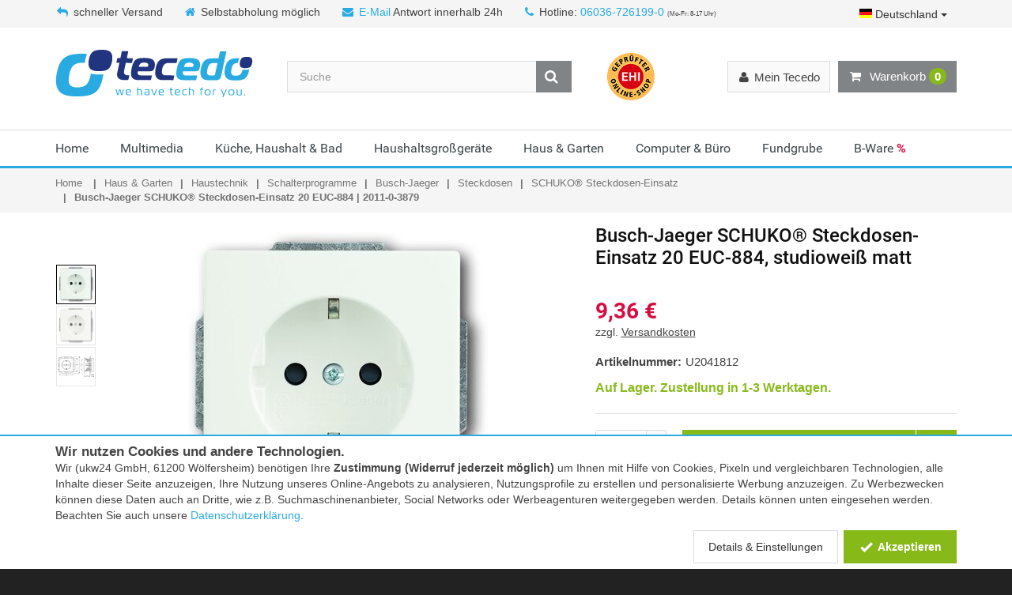

--- FILE ---
content_type: image/svg+xml
request_url: https://www.tecedo.de/_static/shop/img/tec/logos/logo.svg
body_size: 2636
content:
<svg xmlns="http://www.w3.org/2000/svg" viewBox="0 0 1127.51 272.43"><defs><style>.cls-1{fill:#29abe2}.cls-2{fill:#21357f}</style></defs><path class="cls-1" d="M354.53 254c.13.45.38 1 .7 1s.51-.64.63-1l6.64-24.65a3.71 3.71 0 014-2.9 3.77 3.77 0 014.06 2.92l6.54 24.68c.07.31.25 1 .63 1s.58-.51.7-1l7-27.12h5.2l-8.18 30.29c-.63 2.34-1.9 3.68-4.5 3.67a4.37 4.37 0 01-4.62-3.31l-6.3-23.65c-.13-.39-.25-1.15-.57-1.15s-.44.76-.57 1.14l-6.38 23.64a4.27 4.27 0 01-4.58 3.29c-2.66 0-3.86-1.34-4.49-3.69l-8.06-30.32h5.2zM412.41 260.57c-10 0-12.1-6.56-12.08-16.7 0-12.37 4-17.3 15.31-17.28 8.94 0 15.28 2.94 15.26 13.09 0 3.86-1.22 5.89-5 5.88h-20c0 5.45.93 10.71 7.72 10.73h16.42v4.31zm11.38-19.32c1.27 0 1.53-.95 1.53-1.71v-.25c0-6.34-4-8.38-9.62-8.39-6.91 0-9.83 2.64-9.85 10.32zM466.2 216.28h5.33v10.78h11.54c7.41 0 11.66 3.19 11.64 11.43v22.19h-5.33l.05-21.49c0-5.08-1.95-7.81-7-7.82h-10.84l-.05 29.29h-5.33zM527.81 227.18c6 0 8.75 3.69 8.74 9.21v19.34c0 3.42-1.34 5.06-5.27 5.06h-15c-6.15 0-8.75-3.31-8.73-10.29 0-6.66 2.61-10.2 8.76-10.19h14.9v-4c0-2.85-1.38-4.82-4.74-4.83h-16.36v-4.31zm-10.49 17.41c-3.3 0-4.19 2.28-4.2 5.89s.88 6 4.18 6h12.11a1.59 1.59 0 001.78-1.71v-10.15zM562.58 254.44c.25.7.5 1.39.88 1.39s.7-.69 1-1.39l10.13-27.17h5.51l-12.29 31c-1.09 2.72-2.73 2.91-4.32 2.91s-3.23-.2-4.3-2.93L547 227.21h5.51zM601.43 260.92c-10 0-12.09-6.56-12.07-16.7 0-12.37 4-17.3 15.31-17.28 8.94 0 15.27 2.94 15.25 13.09 0 3.87-1.21 5.89-5 5.88h-20c0 5.45.93 10.71 7.71 10.73h16.42V261zm11.39-19.32c1.27 0 1.52-.95 1.53-1.71v-.25c0-6.34-4-8.38-9.63-8.39-6.91 0-9.83 2.64-9.85 10.32zM667.88 261c-8.37 0-10.71-4-10.69-10.8v-18.51h-4.94v-4.31h4.94V216.6h5.33v10.78h9.38v4.31h-9.38v18.19c0 5.2 2 6.79 7.16 6.8h2.21v4.31zM693.94 261.09c-10 0-12.09-6.56-12.07-16.7 0-12.36 4-17.3 15.31-17.28 8.94 0 15.27 2.95 15.26 13.09 0 3.87-1.22 5.89-5 5.89h-20c0 5.45.93 10.72 7.71 10.73h16.42v4.31zm11.39-19.32c1.27 0 1.52-1 1.53-1.71v-.25c0-6.34-4-8.37-9.63-8.39-6.91 0-9.83 2.65-9.84 10.32zM738.46 261.17c-11.41 0-14.26-6.43-14.23-16.89 0-10.15 2.88-16.73 14.29-16.71h12.75v4.31h-11.8c-8.36 0-9.64 4.8-9.66 12.41 0 7.92 1.25 12.56 9.61 12.57h12.5v4.31zM763.78 216.84h5.33v10.78h11.53c7.42 0 11.66 3.19 11.65 11.43v22.19h-5.39v-21.49c0-5.07-2-7.8-7-7.81h-10.84l-.06 29.29h-5.33zM830.21 261.34l.06-29.29h-4.82v-4.31h4.82c0-8.94 6.1-11.15 14.47-11.13v4.24c-4.88 0-8.87.75-9.14 6.9h9.13v4.31h-9.12l-.06 29.29zM887.62 244.52c0 12.74-5.23 17.3-17.27 17.28s-17.24-4.6-17.21-17.34 5.22-17.05 17.27-17 17.24 4.38 17.21 17.06zm-17.27 13c8.56 0 11.68-3.47 11.7-13s-3.05-12.76-11.65-12.77-11.67 3.21-11.69 12.72 3.09 13 11.64 13.02zM900.51 240c0-8.31 4.08-12.1 12.38-12.09h3.68v4.31h-2.73c-5.83 0-8 3-8 9.12v20.16h-5.32zM960.88 272.43h-5.58l5.15-10.84L945.93 228h5.58l11.68 27.79L975.41 228H981zM1024.53 244.77c0 12.75-5.24 17.3-17.28 17.28S990 257.45 990 244.71s5.22-17 17.27-17 17.28 4.39 17.26 17.06zm-17.28 13c8.56 0 11.68-3.46 11.7-13S1015.86 232 1007.3 232s-11.67 3.21-11.69 12.72 3.09 13 11.64 13.02zM1066.29 256.27c0 3.55-1.47 5.51-5.15 5.5h-12.42c-7.3 0-11.35-3.19-11.33-10.93v-22.69h5.33v21.74c0 4.57 1.63 7.55 6.7 7.56h9.58c1.26 0 2-.43 2-2.15v-27.13h5.32zM1080.55 261.81V255h5.77v6.85zM734 174.38c-30.31-.06-43.31-12.4-43.26-38.45 0-8.52 1.7-20.6 4.32-32 11.45-49.93 26.38-56.51 75.17-56.42 35.28.07 57.77 8.39 57.71 38a83.6 83.6 0 01-2.4 17.28c-3.1 14.2-9.75 21.29-25.14 21.27l-70.81-.14a42.66 42.66 0 00-1 9c0 9.7 5.18 14.92 21 14.95l61.1.12-5.69 26.52zm47-75.93c6.63 0 7.82-4.49 8.54-7.57a20.15 20.15 0 00.48-3.31c0-10.18-12.53-13.53-23.19-13.54-19.18 0-27.71 5.86-31.77 24.33zM872.27 174.64c-32-.07-42.83-19-42.78-45.79a104.88 104.88 0 012.65-21.79c8.12-37.87 22.13-58 64.76-57.89l36.23.06L941.73 9l36.95.07-30.34 142c-3.35 15.39-11.18 23.66-28.94 23.63zm55.13-98.18h-25.82c-21.55 0-28 17.47-31.8 35.46a83.57 83.57 0 00-2.4 17.52c0 10.66 4.47 18 19.39 18h15.87c7.1 0 10-2.35 11.38-9.46z"/><path class="cls-2" d="M389.36 173.73c-21.55 0-38.82-9.78-38.78-31.09a58.84 58.84 0 011.21-10.64L364 75.41h-17.53l5.74-27.23h17.52l8.6-40.24 36.92.06-8.6 40.24 35.52.07-5.73 27.22-35.53-.06-9.31 43.08a53.92 53.92 0 00-1.21 9.94c0 12.55 7.55 18 23.89 18.05h6.87l-6 27.22zM474.19 173.89c-30.32 0-43.32-12.39-43.27-38.44 0-8.53 1.7-20.6 4.32-32 11.46-49.91 26.4-56.51 75.18-56.45 35.29.06 57.77 8.39 57.71 38a83 83 0 01-2.4 17.29c-3.1 14.2-9.74 21.29-25.14 21.26l-70.81-.13a43.3 43.3 0 00-1 9c0 9.71 5.18 14.93 21.05 15l61.1.11-5.7 26.47zm47-75.93c6.63 0 7.82-4.48 8.54-7.56a18.43 18.43 0 00.48-3.32c0-10.18-12.53-13.52-23.18-13.54-19.19 0-27.72 5.87-31.78 24.34zM613.55 174.15c-33.62-.06-43.77-18.08-43.73-44.6a126.09 126.09 0 012.42-23c7.41-37.16 20.94-58 65.94-57.9l59.92.11L692.36 76l-45.7-.09c-24.16 0-32.24 14.15-36.78 35.46a78.11 78.11 0 00-1.88 15.41c0 12.55 5.65 20.14 23.41 20.17l48.31.09-6 27.22zM1127.51 64.77a50.3 50.3 0 01-1 10.6c-4.94 25.86-16.27 29.9-40.71 29.85-20.14 0-30.39-6.14-30.35-23.9a54.18 54.18 0 011.09-10.85c4.82-25.74 16.27-29.89 40.71-29.84 20.29.04 30.3 6.25 30.26 24.14z"/><path class="cls-1" d="M1085.41 115.19h-.41a81.8 81.8 0 01-13.76-1c0 .15 0 .32-.09.47-5.49 24.86-14.51 34.55-39.37 34.51-18.71 0-26-6.92-26-21.13a91.45 91.45 0 012.16-18.23c5.1-24.1 14.22-33.92 37.44-34.45a67.1 67.1 0 011-6.15c1.65-8.86 4-15.73 7.26-21.07-.9 0-1.75-.05-2.67-.05-48.55-.1-71.3 8.15-80.86 59.28a108.4 108.4 0 00-2.18 21.55c-.06 35.29 20.28 47.4 60.31 47.48 48.54.09 71.06-7.92 80.86-59.3.3-1.55.54-3 .75-4.35-6.85 1.84-14.85 2.44-24.44 2.44z"/><path class="cls-2" d="M323.66 46a96.56 96.56 0 01-1.85 20.21c-9.41 49.26-31 56.94-77.54 56.85-38.38-.07-57.88-11.69-57.82-45.52a103.86 103.86 0 012.08-20.66c9.18-49 31-56.94 77.54-56.85 38.6.04 57.65 11.88 57.59 45.97z"/><path class="cls-1" d="M243.45 142.33h-.83c-13.78 0-29.45-1.21-43-6.65-.58 4.87-1.32 9.77-2.19 14.13-10.41 47.54-27.62 66.11-75.16 66.11-35.77 0-49.81-13.14-49.81-40.3a176.23 176.23 0 014.07-34.87c10-47.54 28.08-66.11 75.62-66.11a112.72 112.72 0 0114 .83 133.15 133.15 0 012.48-21.16C171 42 174 31.76 177.83 23.14q-9.22-.57-19.35-.57c-92.82 0-136.29 15.85-154.4 113.65C.91 153.43 0 164.3 0 177.43 0 244.9 38.94 268 115.47 268c92.82 0 135.84-15.39 154.4-113.65.94-5 1.62-9.31 2.14-13.38a253.27 253.27 0 01-28.56 1.36z"/></svg>